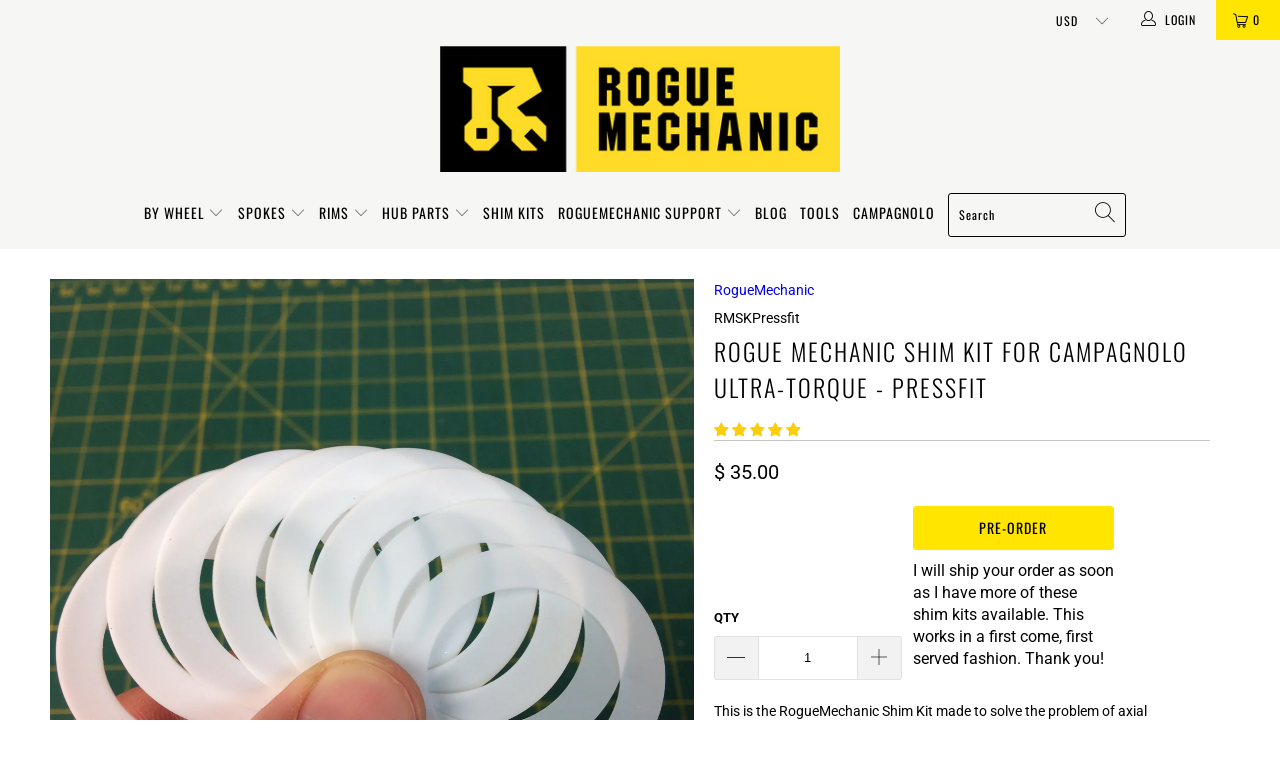

--- FILE ---
content_type: text/css
request_url: https://www.mavicparts.com/cdn/shop/t/5/assets/additional.css?v=80317297450974608811623847635
body_size: -626
content:
.footer .credits a{color:#000}.product-archive{margin:10px;padding:10px;background-color:#eee}.jdgm-rev__icon:after,.jdgm-rev__buyer-badge{background-color:#000!important}.manual-container{display:flex;align-items:center;justify-content:center;flex-direction:row;flex-wrap:wrap;flex-flow:row wrap;align-content:flex-end}.manual{margin:20px 30px}
/*# sourceMappingURL=/cdn/shop/t/5/assets/additional.css.map?v=80317297450974608811623847635 */


--- FILE ---
content_type: text/javascript; charset=utf-8
request_url: https://www.mavicparts.com/products/roguemechanic-shim-kit-for-campagnolo-ultra-torque-pressfit-new.js
body_size: 1346
content:
{"id":8450852877,"title":"Rogue Mechanic Shim Kit for Campagnolo Ultra-Torque - PressFit","handle":"roguemechanic-shim-kit-for-campagnolo-ultra-torque-pressfit-new","description":"\u003cp\u003e\u003cmeta charset=\"UTF-8\"\u003e\u003cspan\u003eThis is the RogueMechanic Shim Kit made to solve the problem of axial movement in Campagnolo Ultra-Torque Press Fit bottom bracket systems.  This movement sometimes manifests into noise in the form of clicking and\/or knocking.  This side-to-side movement also accelerates the wear of components.  This shim kit is machined here in the Cleveland area from high-quality, US-made high-quality PTFE with the help of my father-in-law.  The shim kit has a total of eight shims (four different thicknesses) so that you can precisely dial in the correct stack height.\u003c\/span\u003e\u003c\/p\u003e\n\u003cp\u003e\u003cspan\u003eThese shims are designed to be installed internally, on the NDS semi-axle, either between the bearing and the wave washer or next to the bearing without the wave washer.\u003c\/span\u003e\u003c\/p\u003e\n\u003cp\u003e\u003cstrong\u003eThis set is only compatible with PRESS FIT cups such as BB30, BB30 A, BB86, PF30, BB386, BB Right, etc.  \u003c\/strong\u003e\u003cbr\u003e\u003c\/p\u003e\n\u003cp\u003e﻿This shim kit contains:\u003c\/p\u003e\n\u003cp\u003e(2) .75mm (0.03\")\u003c\/p\u003e\n\u003cp\u003e(2) .50mm (0.02\")\u003c\/p\u003e\n\u003cp\u003e(2) .25mm (0.01\")\u003c\/p\u003e\n\u003cp\u003e(2) .13mm (0.005\")\u003c\/p\u003e\n\u003cp\u003e \u003c\/p\u003e","published_at":"2015-03-22T11:29:00-04:00","created_at":"2016-11-16T21:58:57-05:00","vendor":"RogueMechanic","type":"Shim Kits","tags":["Campagnolo Ultra Torque","Campagnolo Ultra Torque Press Fit","RogueMechanic Shim Kit","Shim Kits","Ultra Torque Problem"],"price":3500,"price_min":3500,"price_max":3500,"available":true,"price_varies":false,"compare_at_price":null,"compare_at_price_min":0,"compare_at_price_max":0,"compare_at_price_varies":false,"variants":[{"id":28546123277,"title":"Default Title","option1":"Default Title","option2":null,"option3":null,"sku":"RMSKPressfit","requires_shipping":true,"taxable":false,"featured_image":null,"available":true,"name":"Rogue Mechanic Shim Kit for Campagnolo Ultra-Torque - PressFit","public_title":null,"options":["Default Title"],"price":3500,"weight":57,"compare_at_price":null,"inventory_quantity":0,"inventory_management":"shopify","inventory_policy":"continue","barcode":"","requires_selling_plan":false,"selling_plan_allocations":[{"price_adjustments":[{"position":1,"price":3500}],"price":3500,"compare_at_price":3500,"per_delivery_price":3500,"selling_plan_id":824737881,"selling_plan_group_id":"7a2a97ee6417b953aba123d22c46cee247bf8feb"}]}],"images":["\/\/cdn.shopify.com\/s\/files\/1\/0807\/5697\/products\/PTFEShims.JPG?v=1479351563","\/\/cdn.shopify.com\/s\/files\/1\/0807\/5697\/products\/IMG_1357.jpg?v=1674504620","\/\/cdn.shopify.com\/s\/files\/1\/0807\/5697\/products\/IMG_4267.jpg?v=1674504630"],"featured_image":"\/\/cdn.shopify.com\/s\/files\/1\/0807\/5697\/products\/PTFEShims.JPG?v=1479351563","options":[{"name":"Title","position":1,"values":["Default Title"]}],"url":"\/products\/roguemechanic-shim-kit-for-campagnolo-ultra-torque-pressfit-new","media":[{"alt":null,"id":129795358809,"position":1,"preview_image":{"aspect_ratio":1.0,"height":1280,"width":1280,"src":"https:\/\/cdn.shopify.com\/s\/files\/1\/0807\/5697\/products\/PTFEShims.JPG?v=1479351563"},"aspect_ratio":1.0,"height":1280,"media_type":"image","src":"https:\/\/cdn.shopify.com\/s\/files\/1\/0807\/5697\/products\/PTFEShims.JPG?v=1479351563","width":1280},{"alt":null,"id":23633681612889,"position":2,"preview_image":{"aspect_ratio":1.051,"height":2448,"width":2574,"src":"https:\/\/cdn.shopify.com\/s\/files\/1\/0807\/5697\/products\/IMG_1357.jpg?v=1674504620"},"aspect_ratio":1.051,"height":2448,"media_type":"image","src":"https:\/\/cdn.shopify.com\/s\/files\/1\/0807\/5697\/products\/IMG_1357.jpg?v=1674504620","width":2574},{"alt":null,"id":23633681973337,"position":3,"preview_image":{"aspect_ratio":0.75,"height":4032,"width":3024,"src":"https:\/\/cdn.shopify.com\/s\/files\/1\/0807\/5697\/products\/IMG_4267.jpg?v=1674504630"},"aspect_ratio":0.75,"height":4032,"media_type":"image","src":"https:\/\/cdn.shopify.com\/s\/files\/1\/0807\/5697\/products\/IMG_4267.jpg?v=1674504630","width":3024}],"requires_selling_plan":false,"selling_plan_groups":[{"id":"7a2a97ee6417b953aba123d22c46cee247bf8feb","name":"Pre-order Shim Kits","options":[{"name":"FULL_PAYMENT","position":1,"values":["Pre-order: pay in full"]}],"selling_plans":[{"id":824737881,"name":"Pre-order item delivers as soon as available","description":"I will ship your order as soon as I have more of these shim kits available.  This works in a first come, first served fashion.  Thank you!","options":[{"name":"FULL_PAYMENT","position":1,"value":"Pre-order: pay in full"}],"recurring_deliveries":false,"price_adjustments":[{"order_count":null,"position":1,"value_type":"percentage","value":0}]}],"app_id":"timesact"}]}

--- FILE ---
content_type: text/javascript; charset=utf-8
request_url: https://www.mavicparts.com/products/roguemechanic-shim-kit-for-campagnolo-ultra-torque-pressfit-new.js
body_size: 1569
content:
{"id":8450852877,"title":"Rogue Mechanic Shim Kit for Campagnolo Ultra-Torque - PressFit","handle":"roguemechanic-shim-kit-for-campagnolo-ultra-torque-pressfit-new","description":"\u003cp\u003e\u003cmeta charset=\"UTF-8\"\u003e\u003cspan\u003eThis is the RogueMechanic Shim Kit made to solve the problem of axial movement in Campagnolo Ultra-Torque Press Fit bottom bracket systems.  This movement sometimes manifests into noise in the form of clicking and\/or knocking.  This side-to-side movement also accelerates the wear of components.  This shim kit is machined here in the Cleveland area from high-quality, US-made high-quality PTFE with the help of my father-in-law.  The shim kit has a total of eight shims (four different thicknesses) so that you can precisely dial in the correct stack height.\u003c\/span\u003e\u003c\/p\u003e\n\u003cp\u003e\u003cspan\u003eThese shims are designed to be installed internally, on the NDS semi-axle, either between the bearing and the wave washer or next to the bearing without the wave washer.\u003c\/span\u003e\u003c\/p\u003e\n\u003cp\u003e\u003cstrong\u003eThis set is only compatible with PRESS FIT cups such as BB30, BB30 A, BB86, PF30, BB386, BB Right, etc.  \u003c\/strong\u003e\u003cbr\u003e\u003c\/p\u003e\n\u003cp\u003e﻿This shim kit contains:\u003c\/p\u003e\n\u003cp\u003e(2) .75mm (0.03\")\u003c\/p\u003e\n\u003cp\u003e(2) .50mm (0.02\")\u003c\/p\u003e\n\u003cp\u003e(2) .25mm (0.01\")\u003c\/p\u003e\n\u003cp\u003e(2) .13mm (0.005\")\u003c\/p\u003e\n\u003cp\u003e \u003c\/p\u003e","published_at":"2015-03-22T11:29:00-04:00","created_at":"2016-11-16T21:58:57-05:00","vendor":"RogueMechanic","type":"Shim Kits","tags":["Campagnolo Ultra Torque","Campagnolo Ultra Torque Press Fit","RogueMechanic Shim Kit","Shim Kits","Ultra Torque Problem"],"price":3500,"price_min":3500,"price_max":3500,"available":true,"price_varies":false,"compare_at_price":null,"compare_at_price_min":0,"compare_at_price_max":0,"compare_at_price_varies":false,"variants":[{"id":28546123277,"title":"Default Title","option1":"Default Title","option2":null,"option3":null,"sku":"RMSKPressfit","requires_shipping":true,"taxable":false,"featured_image":null,"available":true,"name":"Rogue Mechanic Shim Kit for Campagnolo Ultra-Torque - PressFit","public_title":null,"options":["Default Title"],"price":3500,"weight":57,"compare_at_price":null,"inventory_quantity":0,"inventory_management":"shopify","inventory_policy":"continue","barcode":"","requires_selling_plan":false,"selling_plan_allocations":[{"price_adjustments":[{"position":1,"price":3500}],"price":3500,"compare_at_price":3500,"per_delivery_price":3500,"selling_plan_id":824737881,"selling_plan_group_id":"7a2a97ee6417b953aba123d22c46cee247bf8feb"}]}],"images":["\/\/cdn.shopify.com\/s\/files\/1\/0807\/5697\/products\/PTFEShims.JPG?v=1479351563","\/\/cdn.shopify.com\/s\/files\/1\/0807\/5697\/products\/IMG_1357.jpg?v=1674504620","\/\/cdn.shopify.com\/s\/files\/1\/0807\/5697\/products\/IMG_4267.jpg?v=1674504630"],"featured_image":"\/\/cdn.shopify.com\/s\/files\/1\/0807\/5697\/products\/PTFEShims.JPG?v=1479351563","options":[{"name":"Title","position":1,"values":["Default Title"]}],"url":"\/products\/roguemechanic-shim-kit-for-campagnolo-ultra-torque-pressfit-new","media":[{"alt":null,"id":129795358809,"position":1,"preview_image":{"aspect_ratio":1.0,"height":1280,"width":1280,"src":"https:\/\/cdn.shopify.com\/s\/files\/1\/0807\/5697\/products\/PTFEShims.JPG?v=1479351563"},"aspect_ratio":1.0,"height":1280,"media_type":"image","src":"https:\/\/cdn.shopify.com\/s\/files\/1\/0807\/5697\/products\/PTFEShims.JPG?v=1479351563","width":1280},{"alt":null,"id":23633681612889,"position":2,"preview_image":{"aspect_ratio":1.051,"height":2448,"width":2574,"src":"https:\/\/cdn.shopify.com\/s\/files\/1\/0807\/5697\/products\/IMG_1357.jpg?v=1674504620"},"aspect_ratio":1.051,"height":2448,"media_type":"image","src":"https:\/\/cdn.shopify.com\/s\/files\/1\/0807\/5697\/products\/IMG_1357.jpg?v=1674504620","width":2574},{"alt":null,"id":23633681973337,"position":3,"preview_image":{"aspect_ratio":0.75,"height":4032,"width":3024,"src":"https:\/\/cdn.shopify.com\/s\/files\/1\/0807\/5697\/products\/IMG_4267.jpg?v=1674504630"},"aspect_ratio":0.75,"height":4032,"media_type":"image","src":"https:\/\/cdn.shopify.com\/s\/files\/1\/0807\/5697\/products\/IMG_4267.jpg?v=1674504630","width":3024}],"requires_selling_plan":false,"selling_plan_groups":[{"id":"7a2a97ee6417b953aba123d22c46cee247bf8feb","name":"Pre-order Shim Kits","options":[{"name":"FULL_PAYMENT","position":1,"values":["Pre-order: pay in full"]}],"selling_plans":[{"id":824737881,"name":"Pre-order item delivers as soon as available","description":"I will ship your order as soon as I have more of these shim kits available.  This works in a first come, first served fashion.  Thank you!","options":[{"name":"FULL_PAYMENT","position":1,"value":"Pre-order: pay in full"}],"recurring_deliveries":false,"price_adjustments":[{"order_count":null,"position":1,"value_type":"percentage","value":0}]}],"app_id":"timesact"}]}